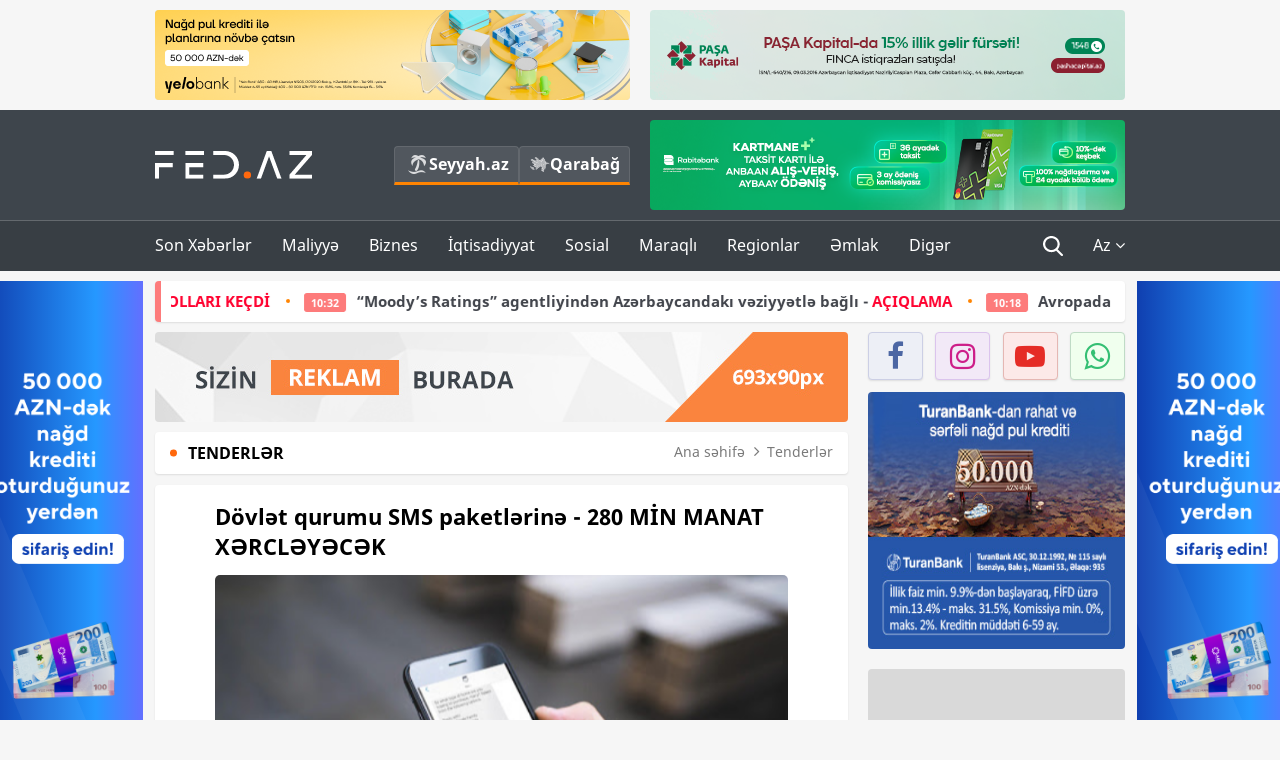

--- FILE ---
content_type: text/html; charset=UTF-8
request_url: https://fed.az/az/tenderler/dovlet-qurumu-sms-paketlerine-280-min-manat-xercleyecek-88006
body_size: 14832
content:
<!DOCTYPE html>
<html lang="az-AZ">
<head>
    <base href="https://fed.az/"/>
<meta charset="UTF-8">
<meta http-equiv="X-UA-Compatible" content="IE=edge">
<meta name="viewport" content="width=device-width, initial-scale=1">

<title>Dövlət qurumu SMS paketlərinə - 280 MİN MANAT XƏRCLƏYƏCƏK - FED.az</title>
<link rel="shortcut icon" type="image/x-icon" href="https://fed.az/favicon/favicon-16x16.png">
<meta name="yandex-verification" content="c70cde575f689557" />
<meta name="msvalidate.01" content="837341677533DDB1320026F593948501" />
<meta name="author" content="FED.az">
<meta name="description" content="Dövlət qurumu SMS paketlərinə - 280 MİN MANAT XƏRCLƏYƏCƏK"/>
<meta name="abstract" content="Dövlət qurumu SMS paketlərinə - 280 MİN MANAT XƏRCLƏYƏCƏK - FED.az" />
<meta name="content-language" content="az" />
<meta name="content-language" content="az-AZ" />
<meta name="copyright" content="© 2026 FED.az - Bütün hüquqlar qorunur" />
<meta name="distribution" content="local" />
<meta name="robots" content="index, follow" />
<meta name="contact" content="info@fed.az" />
<meta name="keywords" content=""İnnovasiyalar Mərkəzi" MMC, "L-SİM" MMC, SMS, tender"/>
<link rel="canonical" href="https://fed.az/az/tenderler/dovlet-qurumu-sms-paketlerine-280-min-manat-xercleyecek-88006"/>
<meta property="fb:app_id" content="284574709710935" />
<meta property="og:locale" content="az_AZ" />
<meta property="og:type" content="article" />
<meta property="og:title" content="Dövlət qurumu SMS paketlərinə - 280 MİN MANAT XƏRCLƏYƏCƏK - FED.az"/>
<meta property="og:description" content="Dövlət qurumu SMS paketlərinə - 280 MİN MANAT XƏRCLƏYƏCƏK"/>
<meta property="og:url" content="https://fed.az/az/tenderler/dovlet-qurumu-sms-paketlerine-280-min-manat-xercleyecek-88006"/>
<meta property="og:site_name" content="FED.az"/>
<meta property="article:tag" content=""innovasiyalar mərkəzi" mmc" />
<meta property="article:tag" content=" "l-sim" mmc" />
<meta property="article:tag" content=" sms" />
<meta property="article:tag" content=" tender" />
<meta property="article:section" content="Tenderlər" />
<meta property="article:published_time" content="2020-09-11T21:31:22+04:00" />
<meta property="article:modified_time" content="2020-09-11T22:04:24+04:00" />
<meta property="og:image" content="https://fed.az/upload/news/4671223.jpg"/>
<meta property="og:image:secure_url" content="https://fed.az/upload/news/4671223.jpg"/>
<meta property="og:image:alt" content="Dövlət qurumu SMS paketlərinə - 280 MİN MANAT XƏRCLƏYƏCƏK - FED.az" />
<meta property="og:image:width" content="690"/>
<meta property="og:image:height" content="462"/>
<meta name="twitter:title" content="Dövlət qurumu SMS paketlərinə - 280 MİN MANAT XƏRCLƏYƏCƏK - FED.az"/>
<meta name="twitter:description" content="Dövlət qurumu SMS paketlərinə - 280 MİN MANAT XƏRCLƏYƏCƏK"/>
<meta name="twitter:card" content="summary_large_image" />
<meta name="twitter:image" content="https://fed.az/upload/news/4671223.jpg"/>

<link rel="dns-prefetch" href="https://cdnjs.cloudflare.com/"><link rel="dns-prefetch" href="https://ajax.googleapis.com/">
<link rel="apple-touch-icon" sizes="180x180" href="https://fed.az/favicon/apple-touch-icon.png">
<link rel="icon" type="image/png" sizes="32x32" href="https://fed.az/favicon/favicon-32x32.png">
<link rel="icon" type="image/png" sizes="16x16" href="https://fed.az/favicon/favicon-16x16.png">
<link rel="manifest" href="https://fed.az/favicon/site.webmanifest">
<link rel="mask-icon" href="https://fed.az/favicon/safari-pinned-tab.svg" color="#5bbad5">

<meta name="apple-mobile-web-app-title" content="FED.az">
<meta name="application-name" content="Fed.az - iqtisadi, biznes və maliyyə xəbərləri - FED.az">
<meta name="msapplication-TileColor" content="#d50000">
<meta name="theme-color" content="#ffffff">

<meta name="csrf-param" content="_csrf-fedaz">
<meta name="csrf-token" content="ow6vRvRDg7YU3srmtq_3YXaopQRFFS4iL8ijjvZyltfFY_A_pTvW2lmx-47i1sYENNnzSiZxWRBnsc_GrxfHng==">

<link href="/css/bootstrap.min.css" rel="stylesheet">
<link href="https://cdnjs.cloudflare.com/ajax/libs/font-awesome/4.7.0/css/font-awesome.min.css" rel="stylesheet">
<link href="/css/fonts.css" rel="stylesheet">
<link href="/css/style.css?v=345345" rel="stylesheet">
<link href="/css/add.css?v=55445943" rel="stylesheet">
<link href="/custom/css/add-custom.css?v=67864784" rel="stylesheet">
<link href="/css/main.css?v=90" rel="stylesheet"></head>
<body>
<div class="top-block container">
    <div class="row">
        <div class="col-sm-6 web">
            <div class="hire-block h90"><a href="https://bit.ly/2V7zxGY" target="_blank" rel="nofollow"><img src="upload/banners/2526974.png" alt="Banner" /></a></div>        </div>
        <div class="col-sm-6 web">
            <div class="hire-block h90"><a href="https://onboarding.pashacapital.az/?utm_source=xeber-saytlari-banner&utm_medium=finca&utm_campaign=istiqraz" target="_blank" rel="nofollow"><img src="upload/banners/3656546.png" alt="Banner" /></a></div>        </div>
    </div>
</div>
<!--
<div class="top-block mobile">
    <div class="hire-block top-hire">
        <a href="#">
            REKLAM
        </a>
    </div>
</div>
--><header>
    <nav class="navbar nav-top navbar-default">
        <div class="container">
            <div class="row d-flex">
                <div class="col-sm-6">
                    <a href="/az" class="navbar-brand">
                        <img src="img/logo.svg" class="img-responsive loqo-veb-version" alt="Fed.az">
                    </a>
                    <div class="add_Block">
                        <a href="http://seyyah.az" target="_blank" class="web">
                            <button type="button" class="btn btn-external">
                                <i class="btn-palm"></i> Seyyah.az
                            </button>
                        </a>
                        <a href="https://fed.az/az/qarabag" target="_blank" class="web">
                            <button type="button" class="btn btn-external">
                                <i class="map"></i> Qarabağ                            </button>
                        </a>
                    </div>
                    <div class="mobile right-menu">
                        <a href="/az" class="navbar-brand logo__mobile">
                            <img src="img/logo.svg" class="img-responsive" alt="Fed.az" />
                        </a>
                        <button type="button" class="search transparent" data-toggle="modal"
                                data-target=".search-modal"></button>
                        <button type="button" class="toggled transparent"></button>
                    </div>
                </div>
                <div class="col-sm-6 web">
    <div class="hire-block h90"><a href="https://www.rabitabank.com/ferdi/kart-sifarisi-kartlar" target="_blank" rel="nofollow"><img src="upload/banners/1857654.png" alt="Banner" /></a></div></div>            </div>
        </div>
    </nav>
    <nav class="navbar nav-bottom navbar-default">
        <div class="container">
            <div class="mobile-menu">
                <ul class="nav navbar-nav"><li class="mobile menu-top">
                            <button type="button" class="transparent close-menu"></button>
                        </li><li class=" "><a href="/az/son-xeberler"  >Son Xəbərlər</a></li><li class="dropdown "><a href="/az/maliyye"  >Maliyyə</a><a href="/az/maliyye" class="dropdown-toggle web" data-toggle="dropdown" role="button" aria-haspopup="true" aria-expanded="false"></a><a class="dropdown-toggle mobile-rek" data-toggle="dropdown"><span class="fa fa-caret-right"></span></a><ul class="dropdown-menu"><li class=" "><a href="/az/fintex"  >FinTex</a></li><li class=" "><a href="/az/bank"  >Bank</a></li><li class=" "><a href="/az/qeyri-bank"  >Qeyri-Bank</a></li><li class=" "><a href="/az/sigorta"  >Sığorta</a></li><li class=" "><a href="/az/birja"  >Birja</a></li><li class=" "><a href="/az/renkinqler"  >Renkinqlər</a></li><li class=" "><a href="/az/telimler"  >Təlimlər</a></li></ul></li><li class="dropdown "><a href="/az/biznes"  >Biznes</a><a href="/az/biznes" class="dropdown-toggle web" data-toggle="dropdown" role="button" aria-haspopup="true" aria-expanded="false"></a><a class="dropdown-toggle mobile-rek" data-toggle="dropdown"><span class="fa fa-caret-right"></span></a><ul class="dropdown-menu"><li class=" "><a href="/az/investisiya"  >İnvestisiya</a></li><li class=" "><a href="/az/insaat-ve-emlak"  >İnşaat və əmlak</a></li><li class=" "><a href="/az/turizm"  >Turizm</a></li><li class=" "><a href="/az/avto"  >Avto</a></li><li class=" active"><a href="/az/tenderler"  >Tenderlər</a></li><li class=" "><a href="/az/biznes-teklifler"  >Biznes təkliflər</a></li><li class=" "><a href="/az/vergiler"  >Vergilər</a></li><li class=" "><a href="/az/gomruk"  >Gömrük</a></li></ul></li><li class="dropdown "><a href="/az/iqtisadiyyat"  >İqtisadiyyat</a><a href="/az/iqtisadiyyat" class="dropdown-toggle web" data-toggle="dropdown" role="button" aria-haspopup="true" aria-expanded="false"></a><a class="dropdown-toggle mobile-rek" data-toggle="dropdown"><span class="fa fa-caret-right"></span></a><ul class="dropdown-menu"><li class=" "><a href="/az/senaye"  >Sənaye</a></li><li class=" "><a href="/az/energetika"  >Energetika</a></li><li class=" "><a href="/az/aqrar"  >Aqrar</a></li><li class=" "><a href="/az/neqliyyat"  >Nəqliyyat</a></li><li class=" "><a href="/az/makro"  >Makro</a></li><li class=" "><a href="/az/dovlet"  >Dövlət</a></li><li class=" "><a href="/az/ikt"  >İKT</a></li></ul></li><li class="dropdown "><a href="/az/sosial"  >Sosial</a><a href="/az/sosial" class="dropdown-toggle web" data-toggle="dropdown" role="button" aria-haspopup="true" aria-expanded="false"></a><a class="dropdown-toggle mobile-rek" data-toggle="dropdown"><span class="fa fa-caret-right"></span></a><ul class="dropdown-menu"><li class=" "><a href="/az/hadise"  >Hadisə</a></li><li class=" "><a href="/az/tehsil-ve-elm"  >Təhsil və elm</a></li><li class=" "><a href="/az/saglamliq"  >Sağlamlıq</a></li><li class=" "><a href="/az/idman"  >İdman</a></li><li class=" "><a href="/az/ekologiya"  >Ekologiya</a></li></ul></li><li class="dropdown "><a href="/az/maraqli"  >Maraqlı</a><a href="/az/maraqli" class="dropdown-toggle web" data-toggle="dropdown" role="button" aria-haspopup="true" aria-expanded="false"></a><a class="dropdown-toggle mobile-rek" data-toggle="dropdown"><span class="fa fa-caret-right"></span></a><ul class="dropdown-menu"><li class=" "><a href="/az/lezzetli-yol-xeritesi"  >Ləzzətli yol xəritəsi</a></li><li class=" "><a href="/az/style"  >Style</a></li><li class=" "><a href="/az/status"  >Status</a></li><li class=" "><a href="/az/startaplar"  >Startaplar</a></li><li class=" "><a href="/az/vakansiyalar"  >Vakansiyalar</a></li><li class=" "><a href="/az/mehkemeler"  >Məhkəmələr</a></li><li class=" "><a href="/az/supermarket"  >Supermarket</a></li></ul></li><li class="dropdown "><a href="/az/regionlar"  >Regionlar</a><a href="/az/regionlar" class="dropdown-toggle web" data-toggle="dropdown" role="button" aria-haspopup="true" aria-expanded="false"></a><a class="dropdown-toggle mobile-rek" data-toggle="dropdown"><span class="fa fa-caret-right"></span></a><ul class="dropdown-menu"><li class=" "><a href="/az/abseron-iqtisadi-rayonu"  >Abşeron iqtisadi rayonu</a></li><li class=" "><a href="/az/aran-iqtisadi-rayonu"  >Aran iqtisadi rayonu</a></li><li class=" "><a href="/az/dagliq-sirvan-iqtisadi-rayonu"  >Dağlıq Şirvan iqtisadi rayonu</a></li><li class=" "><a href="/az/gence-qazax-iqtisadi-rayonu"  >Gəncə-Qazax iqtisadi rayonu</a></li><li class=" "><a href="/az/quba-xacmaz-iqtisadi-rayonu"  >Quba-Xaçmaz iqtisadi rayonu</a></li><li class=" "><a href="/az/lenkeran-iqtisadi-rayonu"  >Lənkəran iqtisadi rayonu</a></li><li class=" "><a href="/az/seki-zaqatala-iqtisadi-rayonu"  >Şəki-Zaqatala iqtisadi rayonu</a></li><li class=" "><a href="/az/yuxari-qarabag-iqtisadi-rayonu"  >Yuxarı Qarabağ iqtisadi rayonu</a></li><li class=" "><a href="/az/kelbecer-lacin-iqtisadi-rayonu"  >Kəlbəcər-Laçın iqtisadi rayonu</a></li><li class=" "><a href="/az/naxcivan-iqtisadi-rayonu"  >Naxçıvan iqtisadi rayonu</a></li></ul></li><li class="dropdown "><a href="/az/xaricde-emlak"  >Əmlak</a><a href="/az/xaricde-emlak" class="dropdown-toggle web" data-toggle="dropdown" role="button" aria-haspopup="true" aria-expanded="false"></a><a class="dropdown-toggle mobile-rek" data-toggle="dropdown"><span class="fa fa-caret-right"></span></a><ul class="dropdown-menu"><li class=" "><a href="/az/menzil-ve-villalar"  >Mənzil və villalar</a></li><li class=" "><a href="/az/kommersiya-obyektleri"  >Kommersiya obyektləri</a></li><li class=" "><a href="/az/torpaq-saheleri"  >Torpaq sahələri</a></li><li class=" "><a href="/az/turizm-obyektleri"  >Turizm obyektləri</a></li></ul></li><li class="dropdown "><a href="/az/diger"  >Digər</a><a href="/az/diger" class="dropdown-toggle web" data-toggle="dropdown" role="button" aria-haspopup="true" aria-expanded="false"></a><a class="dropdown-toggle mobile-rek" data-toggle="dropdown"><span class="fa fa-caret-right"></span></a><ul class="dropdown-menu"><li class=" "><a href="/az/statistika"  >Statistika</a></li><li class=" "><a href="/az/hesabatlar"  >Hesabatlar</a></li><li class=" "><a href="/az/huquq"  >Hüquq</a></li><li class=" "><a href="/az/biznes-tarixi"  >Biznes tarixi</a></li><li class=" "><a href="/az/kitabxana"  >Kitabxana</a></li><li class=" "><a href="/az/agili-sermaye"  >Ağılı sərmayə</a></li><li class=" "><a href="/az/qarabag"  >Qarabağ</a></li><li class=" "><a href="/az/boya-istehsalcilari"  >Boya istehsalçıları</a></li><li class=" "><a href="/az/mebel-istehsalcilari"  >Mebel istehsalçıları</a></li></ul></li></ul>            </div>
            <ul class="nav navbar-nav navbar-right">
                <ul class="social-icons mobile-rek social-icon__left">
                    <!-- <li>
                        <a href="az/arxiv">
                            <button type="button" class="btn btn-external newsArchive">
                                Xəbər arxivi <i class="fa fa-newspaper-o" aria-hidden="true"></i>
                            </button>
                        </a>
                        <a href="http://seyyah.az/" target="_blank">
                            <button type="button" class="btn btn-external newsArchive">
                                Seyyah.az <i class="btn-palm"></i>
                            </button>
                        </a>
                        <a href="https://fed.az/az/qarabag" target="_blank">
                            <button type="button" class="btn btn-external">
                                Qarabağ <i class="map"></i>
                            </button>
                        </a>
                    </li> -->
                    <li>
                        <a href="https://www.facebook.com/share/1FL4MfxJr6/" target="_blank" rel="nofollow" class="social-icon__block fb">
                            <i class="fa fa-facebook"></i>
                        </a> 
                    </li>
                    <li>
                        <a href="https://www.instagram.com/fed.az/" target="_blank" rel="nofollow" class="social-icon__block ig">
                            <i class="fa fa-instagram"></i>
                        </a> 
                    </li>
                    <li>
                        <a href="https://www.youtube.com/@fedazbusiness-financeporta5552" target="_blank" rel="nofollow" class="social-icon__block yt">
                            <i class="fa fa-youtube"></i>
                        </a> 
                    </li>
                    <li>
                        <a href="https://wa.me/+994702410010" target="_blank" rel="nofollow" class="social-icon__block wp">
                            <i class="fa fa-whatsapp"></i>
                        </a> 
                    </li>
                </ul>
                <li class="web">
                    <button type="button" class="search transparent" data-toggle="modal" data-target=".search-modal"></button>
                </li>
                <li class="dropdown lang">
                    <a href="javascript:void(0)" class="dropdown-toggle" data-toggle="dropdown" role="button" aria-haspopup="true" aria-expanded="true">Az <i class="fa fa-angle-down"></i></a>
                    <ul class="dropdown-menu">
                        <li><a href="javascript:void(0)" class="multilanguage-set " hreflang="az" data-language="1">Az</a></li><li><a href="javascript:void(0)" class="multilanguage-set " hreflang="ru" data-language="2">Ru</a></li>                    </ul>
                </li>
            </ul>
        </div>
    </nav>
</header>
<section class="content category">
    <div class="container banner_rel">

        <div class="row hidden__web">
    <div class="col-md-12 col-sm-12">
        <div class="marquee-news-wrap news-sticky-box">
            <div class="marquee-news">
                <a href="az/energetika/azerbaycan-neftinin-qiymeti-yeni̇den-70-dollari-kecdi̇-249731"><span class="marquee-news_time">10:42</span>Azərbaycan neftinin qiyməti - <span class="style-red">YENİDƏN 70 DOLLARI KEÇDİ</span> </a><a href="az/maliyye/moodys-ratings-agentliyinden-azerbaycandaki-veziyyetle-bagli-aciqlama-249730"><span class="marquee-news_time">10:32</span>“Moody’s Ratings” agentliyindən Azərbaycandakı vəziyyətlə bağlı - <span class="style-red">AÇIQLAMA</span> </a><a href="az/energetika/avropada-qaz-keskin-bahalasib-son-yarim-ilde-en-yuksek-qiymet-249729"><span class="marquee-news_time">10:18</span>Avropada qaz kəskin bahalaşıb - Son yarım ildə ən yüksək qiymət </a><a href="az/ikt/bakcell-ve-gencler-fondu-i̇nnovasiya-ve-suni-i̇ntellekt-uzre-teqaud-proqramini-elan-edi̇r-249717"><span class="marquee-news_time">20:04</span><span class="style-red">Bakcell </span> və Gənclər Fondu “İnnovasiya və Süni İntellekt” üzrə təqaüd proqramını - <span class="style-red">ELAN EDİR</span> </a><a href="az/maliyye/emanetlerin-sigortalanmasi-fondu-2024-cu-ili-menfeetle-tamamlayib-hesabat-249713"><span class="marquee-news_time">18:17</span>Əmanətlərin Sığortalanması Fondu 2024-cü ili - <span class="style-red">MƏNFƏƏTLƏ TAMAMLAYIB – HESABAT </span> </a><a href="az/bank/quotbank-avrasiyaquotnin-biznes-ve-ipoteka-kredit-protfeli-ki̇ci̇li̇b-249692"><span class="marquee-news_time">17:38</span>"Bank Avrasiya" bu göstəricilər üzrə gerilədi - <span class="style-red">PORTFEL KİÇİLDİ</span>  </a><a href="az/bank/accessbank-aviabilet-alisi-uzre-tenderin-muddetinin-uzadildigini-elan-edi̇r-249698"><span class="marquee-news_time">16:49</span>AccessBank Aviabilet alışı üzrə tenderin müddətinin uzadıldığını - <span class="style-red">ELAN EDİR</span> </a><a href="az/bank/abb-tam-visa-kartini-teqdi̇m-etdi̇-249693"><span class="marquee-news_time">15:38</span>ABB Tam Visa kartını - <span class="style-red">TƏQDİM ETDİ</span> </a><a href="az/bank/yeni-strategiya-netice-verdi-afb-bank-2025-ci-ilde-433-boyudu-249683"><span class="marquee-news_time">13:03</span>Yeni strategiya nəticə verdi: <span class="style-red">AFB Bank 2025-ci ildə 43,3% böyüdü!</span> </a><a href="az/bank/yapi-kredi-bank-azerbaycan-qsc-2025-ci-ilin-dorduncu-rubunu-10-milyon-manat-menfeetle-basa-vurdu-249679"><span class="marquee-news_time">12:25</span>“Yapı Kredi Bank Azərbaycan” QSC 2025-ci ilin dördüncü rübünü 10 milyon manat mənfəətlə - <span class="style-red">BAŞA VURDU</span> </a>            </div>
        </div>				
    </div>
</div>

        <div class="row hidden__mobile">
    <div class="col-md-12 col-sm-12">
        <div class="marquee-news-wrap ">
            <div class="marquee-news">
                <a href="az/energetika/azerbaycan-neftinin-qiymeti-yeni̇den-70-dollari-kecdi̇-249731"><span class="marquee-news_time">10:42</span>Azərbaycan neftinin qiyməti - <span class="style-red">YENİDƏN 70 DOLLARI KEÇDİ</span> </a><a href="az/maliyye/moodys-ratings-agentliyinden-azerbaycandaki-veziyyetle-bagli-aciqlama-249730"><span class="marquee-news_time">10:32</span>“Moody’s Ratings” agentliyindən Azərbaycandakı vəziyyətlə bağlı - <span class="style-red">AÇIQLAMA</span> </a><a href="az/energetika/avropada-qaz-keskin-bahalasib-son-yarim-ilde-en-yuksek-qiymet-249729"><span class="marquee-news_time">10:18</span>Avropada qaz kəskin bahalaşıb - Son yarım ildə ən yüksək qiymət </a><a href="az/ikt/bakcell-ve-gencler-fondu-i̇nnovasiya-ve-suni-i̇ntellekt-uzre-teqaud-proqramini-elan-edi̇r-249717"><span class="marquee-news_time">20:04</span><span class="style-red">Bakcell </span> və Gənclər Fondu “İnnovasiya və Süni İntellekt” üzrə təqaüd proqramını - <span class="style-red">ELAN EDİR</span> </a><a href="az/maliyye/emanetlerin-sigortalanmasi-fondu-2024-cu-ili-menfeetle-tamamlayib-hesabat-249713"><span class="marquee-news_time">18:17</span>Əmanətlərin Sığortalanması Fondu 2024-cü ili - <span class="style-red">MƏNFƏƏTLƏ TAMAMLAYIB – HESABAT </span> </a><a href="az/bank/quotbank-avrasiyaquotnin-biznes-ve-ipoteka-kredit-protfeli-ki̇ci̇li̇b-249692"><span class="marquee-news_time">17:38</span>"Bank Avrasiya" bu göstəricilər üzrə gerilədi - <span class="style-red">PORTFEL KİÇİLDİ</span>  </a><a href="az/bank/accessbank-aviabilet-alisi-uzre-tenderin-muddetinin-uzadildigini-elan-edi̇r-249698"><span class="marquee-news_time">16:49</span>AccessBank Aviabilet alışı üzrə tenderin müddətinin uzadıldığını - <span class="style-red">ELAN EDİR</span> </a><a href="az/bank/abb-tam-visa-kartini-teqdi̇m-etdi̇-249693"><span class="marquee-news_time">15:38</span>ABB Tam Visa kartını - <span class="style-red">TƏQDİM ETDİ</span> </a><a href="az/bank/yeni-strategiya-netice-verdi-afb-bank-2025-ci-ilde-433-boyudu-249683"><span class="marquee-news_time">13:03</span>Yeni strategiya nəticə verdi: <span class="style-red">AFB Bank 2025-ci ildə 43,3% böyüdü!</span> </a><a href="az/bank/yapi-kredi-bank-azerbaycan-qsc-2025-ci-ilin-dorduncu-rubunu-10-milyon-manat-menfeetle-basa-vurdu-249679"><span class="marquee-news_time">12:25</span>“Yapı Kredi Bank Azərbaycan” QSC 2025-ci ilin dördüncü rübünü 10 milyon manat mənfəətlə - <span class="style-red">BAŞA VURDU</span> </a>            </div>
        </div>				
    </div>
</div>

        <style>
    .advaid-cls {min-width: 160px; max-height: 600px; };
</style>
<div>
    <div class="aside_banner_left">
        <div class="b-l"><iframe src="https://fed.az/banners/abb/2/160x600/index.html" scrolling="no" width="100%" height="600" loading="lazy"></iframe></div>    </div>
    <div class="aside_banner_right">
        <div class="b-r"><iframe src="https://fed.az/banners/abb/2/160x600/index.html" scrolling="no" width="100%" height="600" loading="lazy"></iframe></div>    </div>
</div>
        <div class="row relative">
            <div class="col-sm-9 left-side">
                <div class="hire-block web-rek">
            <a href="https://fed.az/az/elaqe" target="_blank" rel="nofollow">
                <img src="banners/_default/693x90.jpg" alt="Banner" />
            </a>
        </div><div class="mobile-rek"><div class="bg-gray"><div class="hire-block"><a href="https://ziraatbank.az/az/apple-pay-service?utm_source=xebersayti&utm_medium=fed.az&utm_campaign=ApplePay" target="_blank" rel="nofollow"><img src="upload/banners/1973231.jpg" alt="Banner" /></a></div></div></div>                <div class="block head inner-news-breadcrumbs-box">
                    <h4>Tenderlər</h4>
<ol class="breadcrumb web">
    <li><a href="/">Ana səhifə</a></li>
    <li><a href="az/tenderler"><i class="fa fa-angle-right" aria-hidden="true"></i>Tenderlər</a></li></ol>
<ol class="breadcrumb mobile">
    <li class="active"><i class="fa fa-home"></i>Tenderlər</li>
</ol>                </div>
                <div class="block all-inner">
                                        <article class="news-inner" itemscope="" itemtype="https://schema.org/NewsArticle">
                        <meta itemprop="isPartOf" content="news" />
<meta itemprop="articleSection" content="Tenderlər" />
<meta itemprop="dateCreated" content="2020-09-11T21:31:22+04:00" /><meta itemprop="datePublished" content="2020-09-11T21:31:22+04:00" /><meta itemprop="dateModified" content="2020-09-11T22:04:24+04:00" /><meta itemprop="url" content="https://fed.az/az/tenderler/dovlet-qurumu-sms-paketlerine-280-min-manat-xercleyecek-88006" />
<meta itemprop="mainEntityOfPage" content="https://fed.az/az/tenderler/dovlet-qurumu-sms-paketlerine-280-min-manat-xercleyecek-88006" />
<meta itemprop="author" content="FED.az" />
<meta itemprop="headline" content="Dövlət qurumu SMS paketlərinə - 280 MİN MANAT XƏRCLƏYƏCƏK" />
<meta itemprop="description" content="Dövlət qurumu SMS paketlərinə - 280 MİN MANAT XƏRCLƏYƏCƏK" /><meta itemprop="keywords" content=""İnnovasiyalar Mərkəzi" MMC, "L-SİM" MMC, SMS, tender" />
<meta itemprop="image" content="https://fed.az/upload/news/4671223.jpg" />
<meta itemprop="thumbnailUrl" content="https://fed.az/upload/news/small/4671223.jpg" />
<meta itemprop="alternativeHeadline" content="Dövlət qurumu SMS paketlərinə - 280 MİN MANAT XƏRCLƏYƏCƏK" /><div class="add_data" itemscope itemprop="publisher" itemtype="https://schema.org/Organization">
    <div itemprop="logo" itemscope itemtype="https://schema.org/ImageObject">
        <meta itemprop="url" content="https://fed.az/img/fed.az.png">
        <meta itemprop="name" content="FED.az">
    </div>
    <meta itemprop="name" content="FED.az">
</div>
                        <h3 class="news-head">Dövlət qurumu SMS paketlərinə - 280 MİN MANAT XƏRCLƏYƏCƏK</h3>
                        <div class="news-image block-news in_news_block">
                            <img src="upload/news/4671223.jpg" class="img-responsive" alt="Dövlət qurumu SMS paketlərinə - 280 MİN MANAT XƏRCLƏYƏCƏK | FED.az">
                            <!--
                            <div class="overlay">
                            </div>
                            -->
                            <!--
                            <div class="news-detail">
                                <span class="time"><i class="fa fa-clock-o"></i>21:27</span>
                                <span class="time date"><i class="fa fa-calendar"></i>11 Sen 2020</span>
                            </div>
                            -->
                        </div>
                        <div class="news-detail">
                            <span class="time"><i class="fa fa-clock-o"></i>21:27</span>
                            <span class="time date"><i class="fa fa-calendar"></i>11 Sen 2020</span>
                        </div>
                        <div class="news-text" itemprop="articleBody"><p style="text-indent:0cm; text-indent:0cm"><span style="font-family:Arial,Helvetica,sans-serif"><span style="text-indent:18px">&quot;İnnovasiyalar Mərkəzi&quot; MMC tenderinin qalibini a&ccedil;ıqlayıb.</span></span></p>

<p style="text-indent:0cm; text-indent:0cm"><span style="text-indent:18px"><strong><a href="https://fed.az/az/tenderler/dovlet-gomruk-komitesinin-yeni-binasinin-bonovreisleri-bu-sirkete-verildi-87969"><span style="font-family:Arial,Helvetica,sans-serif">Eləcə də bax:&nbsp;</span>D&ouml;vlət G&ouml;mr&uuml;k Komitəsinin yeni binasının - TİKİNTİSİNƏ BAŞLAYIR</a></strong></span></p>

<p style="text-indent:0cm; text-indent:0cm"><span style="font-family:Arial,Helvetica,sans-serif"><span style="text-indent:18px"><a href="https://fed.az/az">FED.az</a> xəbər verir ki, tenderi &quot;L-SİM&quot; MMC qazanıb.</span></span></p>

<p style="text-indent:0cm; text-indent:0cm"><span style="font-family:Arial,Helvetica,sans-serif"><span style="text-indent:18px">&quot;İnnovasiyalar Mərkəzi&quot; MMC SMS paketinin satın alınması &uuml;&ccedil;&uuml;n &quot;L-SİM&quot; MMC ilə 280 min 250 manatlıq m&uuml;qavilə bağlayıb.</span></span></p>

<p style="text-indent:0cm; text-indent:0cm"><span style="font-family:Arial,Helvetica,sans-serif"><span style="text-indent:18px">&quot;İnnovasiyalar Mərkəzi&quot; MMC m&uuml;qavilə əsasında 12,5 milyon ədəd SMS alacaq. </span></span></p>

<p style="text-indent:0cm; text-indent:0cm"><span style="font-family:Arial,Helvetica,sans-serif"><span style="text-indent:18px">Qeyd edək ki, qurum 1 SMS &uuml;&ccedil;&uuml;n şirkətə 2,24 qəpik &ouml;dəyib.</span></span></p>
</div>
                                                    
                                                    
                    </article>
                    <div class="hire-block web-rek"><a href="https://www.investaz.az/lp/kriptovalyutalara-yatirim?advp=1038" target="_blank" rel="nofollow"><img src="upload/banners/3525276.gif" alt="Banner" /></a></div><div class="mobile-rek"><div class="bg-gray"><div class="hire-block">            <!-- fed.az_300x250/300x250 -->
            <script async src="//code.ainsyndication.com/v2/js/slot.js?30082023"></script>
            <ins class="ainsyndication" style="display:block; width: 300px; height: 250px;" data-ad-slot="10898"></ins>
            <!-- fed.az_300x250/300x250 --></div></div></div><div class="mobile-rek"><div class="bg-gray"><div class="hire-block"><a href="https://ziraatbank.az/az/apple-pay-service?utm_source=xebersayti&utm_medium=fed.az&utm_campaign=ApplePay" target="_blank" rel="nofollow"><img src="upload/banners/1584621.jpg" alt="Banner" /></a></div></div></div>                    <div class="text-center"><ul class="hashtag"><li><a href="az/axtar?key="innovasiyalar mərkəzi" mmc">"İnnovasiyalar Mərkəzi" MMC</a></li><li><a href="az/axtar?key= "l-sim" mmc"> "L-SİM" MMC</a></li><li><a href="az/axtar?key= sms"> SMS</a></li><li><a href="az/axtar?key= tender"> tender</a></li></ul></div>                    <div class="share">
                        <span class="share-but"><i class="fa fa-share-alt"></i>Paylaş</span>
                        <div class="social">
                            <ul>
                                <li><a href="https://www.facebook.com/share.php?u=https://fed.az/az/tenderler/dovlet-qurumu-sms-paketlerine-280-min-manat-xercleyecek-88006" onclick="javascript:window.open(this.href,'', 'menubar=no,toolbar=no,resizable=yes,scrollbars=yes,height=600,width=600');return false;"><i class="fa fa-facebook"></i></a></li>
                                <li><a href="whatsapp://send?text=https://fed.az/az/tenderler/dovlet-qurumu-sms-paketlerine-280-min-manat-xercleyecek-88006" data-action="share/whatsapp/share" class="whatsapp whatsapp_button_color"><i class="fa fa-whatsapp"></i></a></li>
                                <li><a href="/cdn-cgi/l/email-protection#[base64]" class="gmail"><i class="fa fa-envelope-o"></i></a></li>
                            </ul>
                        </div>
                    </div>
                </div>
                <div class="block head">
                    <h4>Digər xəbərlər</h4>
                </div>
                <div class="row">
                    <div class="col-xs-12">
                        <div class="row news-list">
                            <div class="col-md-4 col-sm-4 col-xs-12">
    <div class="news">
        <a href="az/tenderler/emlak-meseleleri-dovlet-xidmetinin-muhafizesini-7-milyon-manata-teski̇l-edecek-si̇rket-melum-oldu-249738" target="_blank">
            <div class="block-news">
                <div class="overlay">
                    <img src="upload/news/small/183618.jpg" alt="Əmlak Məsələləri Dövlət Xidmətinin mühafizəsini 7 milyon manata - TƏŞKİL EDƏCƏK ŞİRKƏT - MƏLUM OLDU" class="img-responsive">
                </div>
                <div class="news-detail">
                    <span class="category-name"><i class="fa fa-th-large"></i>Tenderlər</span>
                    <span class="time date"><i class="fa fa-calendar"></i>17 Yan 2026</span>
                </div>
            </div>
            <div class="heading">
                <h5>Əmlak Məsələləri Dövlət Xidmətinin mühafizəsini 7 milyon manata - TƏŞKİL EDƏCƏK ŞİRKƏT - MƏLUM OLDU</h5>
            </div>
        </a>
    </div>
</div>
<div class="col-md-4 col-sm-4 col-xs-12">
    <div class="news">
        <a href="az/tenderler/i̇span-sirketi-dovlet-qurumuna-kanat-yollari-ucun-1-milyon-manatliq-meslehet-verecek-tender-neti̇cesi̇-249735" target="_blank">
            <div class="block-news">
                <div class="overlay">
                    <img src="upload/news/small/1787747.jpg" alt="İspan şirkəti dövlət qurumuna kanat yolları üçün 1 milyon manatlıq məsləhət verəcək - TENDER NƏTİCƏSİ" class="img-responsive">
                </div>
                <div class="news-detail">
                    <span class="category-name"><i class="fa fa-th-large"></i>Tenderlər</span>
                    <span class="time date"><i class="fa fa-calendar"></i>17 Yan 2026</span>
                </div>
            </div>
            <div class="heading">
                <h5> İspan şirkəti dövlət qurumuna kanat yolları üçün 1 milyon manatlıq məsləhət verəcək - TENDER NƏTİCƏSİ</h5>
            </div>
        </a>
    </div>
</div>
<div class="col-md-4 col-sm-4 col-xs-12">
    <div class="news">
        <a href="az/tenderler/dovlet-sosial-mudafie-fondu-auditor-secir-249734" target="_blank">
            <div class="block-news">
                <div class="overlay">
                    <img src="upload/news/small/485178.jpeg" alt="Dövlət Sosial Müdafiə Fondu auditor seçir" class="img-responsive">
                </div>
                <div class="news-detail">
                    <span class="category-name"><i class="fa fa-th-large"></i>Tenderlər</span>
                    <span class="time date"><i class="fa fa-calendar"></i>17 Yan 2026</span>
                </div>
            </div>
            <div class="heading">
                <h5>Dövlət Sosial Müdafiə Fondu auditor seçir</h5>
            </div>
        </a>
    </div>
</div>
<div style="clear:both"></div><div class="col-md-4 col-sm-4 col-xs-12">
    <div class="news">
        <a href="az/tenderler/4-ayda-19-tenderde-qalib-gelen-sahibkar-eti̇barsiz-techi̇zatci-oldu-249671" target="_blank">
            <div class="block-news">
                <div class="overlay">
                    <img src="upload/news/small/2558307.jpg" alt="4 ayda 19 tenderdə qalib gələn sahibkar  – ETİBARSIZ TƏCHİZATÇI OLDU" class="img-responsive">
                </div>
                <div class="news-detail">
                    <span class="category-name"><i class="fa fa-th-large"></i>Tenderlər</span>
                    <span class="time date"><i class="fa fa-calendar"></i>16 Yan 2026</span>
                </div>
            </div>
            <div class="heading">
                <h5>4 ayda 19 tenderdə qalib gələn sahibkar  – <span class="style-red">ETİBARSIZ TƏCHİZATÇI OLDU</span> </h5>
            </div>
        </a>
    </div>
</div>
<div class="col-md-4 col-sm-4 col-xs-12">
    <div class="news">
        <a href="az/tenderler/quotazertibbtechizatquot-mmc-auditor-secir-249660" target="_blank">
            <div class="block-news">
                <div class="overlay">
                    <img src="upload/news/small/1489367.jpg" alt="&quot;Azərtibbtəchizat&quot; MMC auditor seçir" class="img-responsive">
                </div>
                <div class="news-detail">
                    <span class="category-name"><i class="fa fa-th-large"></i>Tenderlər</span>
                    <span class="time date"><i class="fa fa-calendar"></i>16 Yan 2026</span>
                </div>
            </div>
            <div class="heading">
                <h5>"Azərtibbtəchizat" MMC auditor seçir</h5>
            </div>
        </a>
    </div>
</div>
<div class="col-md-4 col-sm-4 col-xs-12">
    <div class="news">
        <a href="az/tenderler/dovlet-qurumunun-audit-tenderi-artiq-qiymet-teklifinin-verilmesi-kimi-qiymetlendirildi-legv-olundu-249550" target="_blank">
            <div class="block-news">
                <div class="overlay">
                    <img src="upload/news/small/424168.jpg" alt="Dövlət qurumunun audit tenderi artıq qiymət təklifinin verilməsi kimi qiymətləndirildi - LƏĞV OLUNDU" class="img-responsive">
                </div>
                <div class="news-detail">
                    <span class="category-name"><i class="fa fa-th-large"></i>Tenderlər</span>
                    <span class="time date"><i class="fa fa-calendar"></i>14 Yan 2026</span>
                </div>
            </div>
            <div class="heading">
                <h5>Dövlət qurumunun audit tenderi artıq qiymət təklifinin verilməsi kimi qiymətləndirildi - LƏĞV OLUNDU</h5>
            </div>
        </a>
    </div>
</div>
<div style="clear:both"></div><div class="col-md-4 col-sm-4 col-xs-12">
    <div class="news">
        <a href="az/tenderler/dost-agentliyi-auditor-secib-qali̇b-mebleg-249549" target="_blank">
            <div class="block-news">
                <div class="overlay">
                    <img src="upload/news/small/482538.jpg" alt="DOST Agentliyi auditor seçib - QALİB, MƏBLƏĞ" class="img-responsive">
                </div>
                <div class="news-detail">
                    <span class="category-name"><i class="fa fa-th-large"></i>Tenderlər</span>
                    <span class="time date"><i class="fa fa-calendar"></i>14 Yan 2026</span>
                </div>
            </div>
            <div class="heading">
                <h5>DOST Agentliyi auditor seçib - QALİB, MƏBLƏĞ</h5>
            </div>
        </a>
    </div>
</div>
<div class="col-md-4 col-sm-4 col-xs-12">
    <div class="news">
        <a href="az/tenderler/agentliyin-tabeliyindeki-qurum-fizikisi-sexsden-ofis-icareye-goturdu-mebleg-249541" target="_blank">
            <div class="block-news">
                <div class="overlay">
                    <img src="upload/news/small/242162.jpg" alt="Agentliyin tabeliyindəki qurum fizikişi şəxsdən ofis icarəyə götürdü - MƏBLƏĞ" class="img-responsive">
                </div>
                <div class="news-detail">
                    <span class="category-name"><i class="fa fa-th-large"></i>Tenderlər</span>
                    <span class="time date"><i class="fa fa-calendar"></i>14 Yan 2026</span>
                </div>
            </div>
            <div class="heading">
                <h5>Agentliyin tabeliyindəki qurum fizikişi şəxsdən ofis icarəyə götürdü - MƏBLƏĞ</h5>
            </div>
        </a>
    </div>
</div>
<div class="col-md-4 col-sm-4 col-xs-12">
    <div class="news">
        <a href="az/tenderler/agentlik-xanim-sahibkardan-204-min-manata-ofis-icareye-goturdu-249538" target="_blank">
            <div class="block-news">
                <div class="overlay">
                    <img src="upload/news/small/3108203.jpg" alt="Agentlik xanım sahibkardan 204 min manata ofis icarəyə götürdü" class="img-responsive">
                </div>
                <div class="news-detail">
                    <span class="category-name"><i class="fa fa-th-large"></i>Tenderlər</span>
                    <span class="time date"><i class="fa fa-calendar"></i>14 Yan 2026</span>
                </div>
            </div>
            <div class="heading">
                <h5>Agentlik xanım sahibkardan 204 min manata ofis icarəyə götürdü</h5>
            </div>
        </a>
    </div>
</div>
<div style="clear:both"></div><div class="col-md-4 col-sm-4 col-xs-12">
    <div class="news">
        <a href="az/tenderler/dovlet-vergi-xidmetinden-4-sirkete-3-milyon-manatliq-sifaris-249535" target="_blank">
            <div class="block-news">
                <div class="overlay">
                    <img src="upload/news/small/4335922.png" alt="Dövlət Vergi Xidmətindən 4 şirkətə 3 milyon manatlıq sifariş" class="img-responsive">
                </div>
                <div class="news-detail">
                    <span class="category-name"><i class="fa fa-th-large"></i>Tenderlər</span>
                    <span class="time date"><i class="fa fa-calendar"></i>14 Yan 2026</span>
                </div>
            </div>
            <div class="heading">
                <h5>Dövlət Vergi Xidmətindən 4 şirkətə 3 milyon manatlıq sifariş</h5>
            </div>
        </a>
    </div>
</div>
<div class="col-md-4 col-sm-4 col-xs-12">
    <div class="news">
        <a href="az/tenderler/quotboyuk-qayidisquot-portali-proqram-teminatinin-alinmasina-25-milyon-manat-xerclenecek-249505" target="_blank">
            <div class="block-news">
                <div class="overlay">
                    <img src="upload/news/small/3128009.png" alt="&quot;Böyük qayıdış&quot; portalı proqram təminatının alınmasına 2,5 milyon manat xərclənəcək" class="img-responsive">
                </div>
                <div class="news-detail">
                    <span class="category-name"><i class="fa fa-th-large"></i>Tenderlər</span>
                    <span class="time date"><i class="fa fa-calendar"></i>14 Yan 2026</span>
                </div>
            </div>
            <div class="heading">
                <h5> "Böyük qayıdış" portalı proqram təminatının alınmasına 2,5 milyon manat xərclənəcək</h5>
            </div>
        </a>
    </div>
</div>
<div class="col-md-4 col-sm-4 col-xs-12">
    <div class="news">
        <a href="az/tenderler/zengilanda-34-milyon-manata-yeni-yasayis-mehellesi-tikilecek-tender-249495" target="_blank">
            <div class="block-news">
                <div class="overlay">
                    <img src="upload/news/small/3139982.jpeg" alt="Zəngilanda 34 milyon manata yeni yaşayış məhəlləsi tikiləcək - TENDER" class="img-responsive">
                </div>
                <div class="news-detail">
                    <span class="category-name"><i class="fa fa-th-large"></i>Tenderlər</span>
                    <span class="time date"><i class="fa fa-calendar"></i>14 Yan 2026</span>
                </div>
            </div>
            <div class="heading">
                <h5>Zəngilanda 34 milyon manata yeni yaşayış məhəlləsi tikiləcək - TENDER</h5>
            </div>
        </a>
    </div>
</div>
<div style="clear:both"></div>                        </div>
                    </div>
                </div>
            </div>
            <div class="col-md-3 col-sm-12 col-xs-12 right-side right-block">
                
<div>
    <ul class="social-links">
        <li><a href="https://www.facebook.com/share/1FL4MfxJr6/" target="_blank" rel="nofollow" class="fb"><i class="fa fa-facebook"></i></a></li>
        <li><a href="https://www.instagram.com/fed.az/" target="_blank" rel="nofollow" class="instagram"><i class="fa fa-instagram"></i></a></li>
        <li><a href="https://www.youtube.com/@fedazbusiness-financeporta5552" target="_blank" rel="nofollow" class="youtube-play"><i class="fa fa-youtube-play"></i></a></li>
        <li><a href="https://wa.me/+994702410010" target="_blank" rel="nofollow" class="whatsapp"><i class="fa fa-whatsapp"></i></a></li>
    </ul>
</div>

<div class="hire-block web mt0"><a href="https://tnb.az/fed-ik" target="_blank" rel="nofollow"><img src="upload/banners/2269020.jpg" alt="Banner" /></a></div><div class="hire-block web mt0"><iframe src="https://fed.az/banners/invest_az/257x257/index.html" scrolling="no" width="100%" height="257" loading="lazy"></iframe></div><div class="hire-block web mt0"><a href="https://ziraatbank.az/az/apple-pay-service?utm_source=xebersayti&utm_medium=fed.az&utm_campaign=ApplePay" target="_blank" rel="nofollow"><img src="upload/banners/1653599.jpg" alt="Banner" /></a></div><div class="hire-block web mt0"><a href="https://www.xalqbank.az/az/ferdi/kampaniyalar/xalq-bank-emanet-mehsullari-uzre-serfeli-kampaniya-teqdim-edir-az?utm_source=fedd&utm_medium=banner&utm_campaign=depozit11%25" target="_blank" rel="nofollow"><img src="upload/banners/2088514.jpg" alt="Banner" /></a></div><div class="hire-block web mt0"><a href="https://www.bankrespublika.az/pages/qizil-secim-lotereyasi" target="_blank" rel="nofollow"><img src="upload/banners/1385645.jpg" alt="Banner" /></a></div><div class="hire-block web mt0"><iframe src="https://fed.az/banners/penguin/257x257/index__.html" scrolling="no" width="100%" height="257" loading="lazy"></iframe></div><div class="hire-block web mt0"><a href="https://finexkredit.az/" target="_blank" rel="nofollow"><img src="upload/banners/1699101.jpg" alt="Banner" /></a></div><div class="hire-block web mt0"><a href="https://a-group.az/az/auto-insurance/?section=personal" target="_blank" rel="nofollow"><img src="upload/banners/2253734.jpg" alt="Banner" /></a></div>
<div class="widget block  web">
	<div class="widget-header">
		<p><a href="az/son-xeberler">XƏBƏR LENTİ</a></p>
	</div>
	<div class="widget-body lent-news">
		<ul>
                                <li>
                        <a href="az/birja/yaponiya-valyutasi-dollar-qarsisinda-en-asagi-hedde-dusub-249751" target="_blank">
                            <h5>Yaponiya valyutası dollar qarşısında - ƏN AŞAĞI HƏDDƏ DÜŞÜB</h5>
                            <div class="news-detail">
                                <span class="time"><i class="fa fa-clock-o"></i>15:48</span>
                                <span class="time date"><i class="fa fa-calendar"></i>18 Yan 2026</span>
                            </div>
                        </a>
                    </li>
                                        <li>
                        <a href="az/aqrar/azerbaycanda-oten-ilin-11-ayinda-209-min-tondan-cox-uzum-yigilib-249750" target="_blank">
                            <h5>Azərbaycanda ötən ilin 11 ayında 209 min tondan çox üzüm yığılıb</h5>
                            <div class="news-detail">
                                <span class="time"><i class="fa fa-clock-o"></i>19:23</span>
                                <span class="time date"><i class="fa fa-calendar"></i>17 Yan 2026</span>
                            </div>
                        </a>
                    </li>
                                        <li>
                        <a href="az/bank/musteriler-quotbank-of-bakuquotya-axin-edir-depozi̇t-portfeli̇-148-mi̇lyon-manat-boyuyub-249749" target="_blank">
                            <h5>Müştərilər "Bank of Baku"ya axın edir - DEPOZİT PORTFELİ 148 MİLYON MANAT BÖYÜYÜB</h5>
                            <div class="news-detail">
                                <span class="time"><i class="fa fa-clock-o"></i>19:16</span>
                                <span class="time date"><i class="fa fa-calendar"></i>17 Yan 2026</span>
                            </div>
                        </a>
                    </li>
                                        <li>
                        <a href="az/biznes/azerbaycanda-sirketin-rehberliyi-yeni̇den-formalasdirilacaq-249748" target="_blank">
                            <h5>Azərbaycanda şirkətin rəhbərliyi  - YENİDƏN FORMALAŞDIRILACAQ</h5>
                            <div class="news-detail">
                                <span class="time"><i class="fa fa-clock-o"></i>19:09</span>
                                <span class="time date"><i class="fa fa-calendar"></i>17 Yan 2026</span>
                            </div>
                        </a>
                    </li>
                                        <li>
                        <a href="az/bank/azerbaycanda-menfeeti-yuksek-olan-10-bank-si̇yahi-249747" target="_blank">
                            <h5>Azərbaycanda mənfəəti yüksək olan - 10 BANK - SİYAHI</h5>
                            <div class="news-detail">
                                <span class="time"><i class="fa fa-clock-o"></i>19:00</span>
                                <span class="time date"><i class="fa fa-calendar"></i>17 Yan 2026</span>
                            </div>
                        </a>
                    </li>
                                        <li>
                        <a href="az/biznes/quotseyyarmextikintinin-sehmdarlari-toplanir-249746" target="_blank">
                            <h5>"Səyyarmextikinti”nin səhmdarları toplanır</h5>
                            <div class="news-detail">
                                <span class="time"><i class="fa fa-clock-o"></i>18:52</span>
                                <span class="time date"><i class="fa fa-calendar"></i>17 Yan 2026</span>
                            </div>
                        </a>
                    </li>
                                        <li>
                        <a href="az/bank/quotbank-vtb-azerbaycanquot-asc-nin-faiz-gelirleri-40-milyon-manati-otub-249745" target="_blank">
                            <h5>"Bank VTB (Azərbaycan)" ASC-nin faiz gəlirləri 40 milyon manatı ötüb</h5>
                            <div class="news-detail">
                                <span class="time"><i class="fa fa-clock-o"></i>18:44</span>
                                <span class="time date"><i class="fa fa-calendar"></i>17 Yan 2026</span>
                            </div>
                        </a>
                    </li>
                                        <li>
                        <a href="az/aqrar/azerbaycanda-seker-cugunudurun-yigimi-xeyli-artib-249744" target="_blank">
                            <h5>Azərbaycanda şəkər çuğundurunun yığımı xeyli artıb</h5>
                            <div class="news-detail">
                                <span class="time"><i class="fa fa-clock-o"></i>18:33</span>
                                <span class="time date"><i class="fa fa-calendar"></i>17 Yan 2026</span>
                            </div>
                        </a>
                    </li>
                                        <li>
                        <a href="az/biznes/qafqazenerqoservis-sirketi-iflas-prosesine-celb-edilib-249743" target="_blank">
                            <h5>“Qafqazenerqoservis” Şirkəti iflas prosesinə cəlb edilib</h5>
                            <div class="news-detail">
                                <span class="time"><i class="fa fa-clock-o"></i>18:21</span>
                                <span class="time date"><i class="fa fa-calendar"></i>17 Yan 2026</span>
                            </div>
                        </a>
                    </li>
                                        <li>
                        <a href="az/bank/bank-respublika-emek-haqqi-xerclerini-18-artirdi-249742" target="_blank">
                            <h5>Bank Respublika əmək haqqı xərclərini - 18% ARTIRDI</h5>
                            <div class="news-detail">
                                <span class="time"><i class="fa fa-clock-o"></i>18:12</span>
                                <span class="time date"><i class="fa fa-calendar"></i>17 Yan 2026</span>
                            </div>
                        </a>
                    </li>
                                        <li>
                        <a href="az/aqrar/azerbaycanda-daha-az-kartof-sahesinden-daha-cox-kartof-toplanib-reqemler-249741" target="_blank">
                            <h5>Azərbaycanda daha az kartof sahəsindən daha çox kartof toplanıb - RƏQƏMLƏR</h5>
                            <div class="news-detail">
                                <span class="time"><i class="fa fa-clock-o"></i>17:59</span>
                                <span class="time date"><i class="fa fa-calendar"></i>17 Yan 2026</span>
                            </div>
                        </a>
                    </li>
                                        <li>
                        <a href="az/bank/quotbank-avrasiyaquotnin-biznes-ve-ipoteka-kredit-protfeli-ki̇ci̇li̇b-249740" target="_blank">
                            <h5>"Bank Avrasiya"nın biznes və ipoteka kredit protfeli - KİÇİLİB</h5>
                            <div class="news-detail">
                                <span class="time"><i class="fa fa-clock-o"></i>17:47</span>
                                <span class="time date"><i class="fa fa-calendar"></i>17 Yan 2026</span>
                            </div>
                        </a>
                    </li>
                                        <li>
                        <a href="az/aqrar/azerbaycanda-pambiq-yigimi-42-den-cox-artib-249739" target="_blank">
                            <h5>Azərbaycanda pambıq yığımı 42%-dən çox artıb</h5>
                            <div class="news-detail">
                                <span class="time"><i class="fa fa-clock-o"></i>17:36</span>
                                <span class="time date"><i class="fa fa-calendar"></i>17 Yan 2026</span>
                            </div>
                        </a>
                    </li>
                                        <li>
                        <a href="az/tenderler/emlak-meseleleri-dovlet-xidmetinin-muhafizesini-7-milyon-manata-teski̇l-edecek-si̇rket-melum-oldu-249738" target="_blank">
                            <h5>Əmlak Məsələləri Dövlət Xidmətinin mühafizəsini 7 milyon manata - TƏŞKİL EDƏCƏK ŞİRKƏT - MƏLUM OLDU</h5>
                            <div class="news-detail">
                                <span class="time"><i class="fa fa-clock-o"></i>17:19</span>
                                <span class="time date"><i class="fa fa-calendar"></i>17 Yan 2026</span>
                            </div>
                        </a>
                    </li>
                                        <li>
                        <a href="az/bank/quotexpressbankquotin-kredit-portfeli-48-milyon-manat-boyuyub-249736" target="_blank">
                            <h5>"Expressbank"ın kredit portfeli 48 milyon manat böyüyüb</h5>
                            <div class="news-detail">
                                <span class="time"><i class="fa fa-clock-o"></i>15:43</span>
                                <span class="time date"><i class="fa fa-calendar"></i>17 Yan 2026</span>
                            </div>
                        </a>
                    </li>
                                        <li>
                        <a href="az/tenderler/i̇span-sirketi-dovlet-qurumuna-kanat-yollari-ucun-1-milyon-manatliq-meslehet-verecek-tender-neti̇cesi̇-249735" target="_blank">
                            <h5> İspan şirkəti dövlət qurumuna kanat yolları üçün 1 milyon manatlıq məsləhət verəcək - TENDER NƏTİCƏSİ</h5>
                            <div class="news-detail">
                                <span class="time"><i class="fa fa-clock-o"></i>15:27</span>
                                <span class="time date"><i class="fa fa-calendar"></i>17 Yan 2026</span>
                            </div>
                        </a>
                    </li>
                                        <li>
                        <a href="az/tenderler/dovlet-sosial-mudafie-fondu-auditor-secir-249734" target="_blank">
                            <h5>Dövlət Sosial Müdafiə Fondu auditor seçir</h5>
                            <div class="news-detail">
                                <span class="time"><i class="fa fa-clock-o"></i>15:18</span>
                                <span class="time date"><i class="fa fa-calendar"></i>17 Yan 2026</span>
                            </div>
                        </a>
                    </li>
                                        <li>
                        <a href="az/biznes/oguz-meisetquot-legv-edilir-yigincaq-249733" target="_blank">
                            <h5>"Oğuz-Məişət" ləğv edilir - YIĞINCAQ</h5>
                            <div class="news-detail">
                                <span class="time"><i class="fa fa-clock-o"></i>15:07</span>
                                <span class="time date"><i class="fa fa-calendar"></i>17 Yan 2026</span>
                            </div>
                        </a>
                    </li>
                                        <li>
                        <a href="az/ekologiya/bakida-sulu-qar-dagliq-ve-dageteyi-rayonlarda-qar-yagacaq-proqnoz-249732" target="_blank">
                            <h5>Bakıda sulu qar, dağlıq və dağətəyi rayonlarda qar yağacaq - PROQNOZ</h5>
                            <div class="news-detail">
                                <span class="time"><i class="fa fa-clock-o"></i>14:27</span>
                                <span class="time date"><i class="fa fa-calendar"></i>17 Yan 2026</span>
                            </div>
                        </a>
                    </li>
                                        <li>
                        <a href="az/energetika/azerbaycan-neftinin-qiymeti-yeni̇den-70-dollari-kecdi̇-249731" target="_blank">
                            <h5>Azərbaycan neftinin qiyməti - <span class="style-red">YENİDƏN 70 DOLLARI KEÇDİ</span> </h5>
                            <div class="news-detail">
                                <span class="time"><i class="fa fa-clock-o"></i>10:42</span>
                                <span class="time date"><i class="fa fa-calendar"></i>17 Yan 2026</span>
                            </div>
                        </a>
                    </li>
                                        <li>
                        <a href="az/maliyye/moodys-ratings-agentliyinden-azerbaycandaki-veziyyetle-bagli-aciqlama-249730" target="_blank">
                            <h5>“Moody’s Ratings” agentliyindən Azərbaycandakı vəziyyətlə bağlı - <span class="style-red">AÇIQLAMA</span> </h5>
                            <div class="news-detail">
                                <span class="time"><i class="fa fa-clock-o"></i>10:32</span>
                                <span class="time date"><i class="fa fa-calendar"></i>17 Yan 2026</span>
                            </div>
                        </a>
                    </li>
                                        <li>
                        <a href="az/energetika/avropada-qaz-keskin-bahalasib-son-yarim-ilde-en-yuksek-qiymet-249729" target="_blank">
                            <h5>Avropada qaz kəskin bahalaşıb - Son yarım ildə ən yüksək qiymət </h5>
                            <div class="news-detail">
                                <span class="time"><i class="fa fa-clock-o"></i>10:18</span>
                                <span class="time date"><i class="fa fa-calendar"></i>17 Yan 2026</span>
                            </div>
                        </a>
                    </li>
                                        <li>
                        <a href="az/vakansiyalar/quotazman-holdingquot-isci-axtarir-maas-1500-manat-vakansi̇ya-249728" target="_blank">
                            <h5>"Azman Holding" işçi axtarır - MAAŞ 1500 MANAT- VAKANSİYA</h5>
                            <div class="news-detail">
                                <span class="time"><i class="fa fa-clock-o"></i>00:55</span>
                                <span class="time date"><i class="fa fa-calendar"></i>17 Yan 2026</span>
                            </div>
                        </a>
                    </li>
                                        <li>
                        <a href="az/vakansiyalar/quotadorequot-isci-axtarir-vakansi̇ya-249727" target="_blank">
                            <h5>"Adore" işçi axtarır - VAKANSİYA</h5>
                            <div class="news-detail">
                                <span class="time"><i class="fa fa-clock-o"></i>00:53</span>
                                <span class="time date"><i class="fa fa-calendar"></i>17 Yan 2026</span>
                            </div>
                        </a>
                    </li>
                                        <li>
                        <a href="az/vakansiyalar/quotcapitalistquot-isci-axtarir-maas-1500-2500-manat-vakansi̇ya-249726" target="_blank">
                            <h5>"Capitalist" işçi axtarır - MAAŞ 1500-2500 MANAT - VAKANSİYA</h5>
                            <div class="news-detail">
                                <span class="time"><i class="fa fa-clock-o"></i>00:52</span>
                                <span class="time date"><i class="fa fa-calendar"></i>17 Yan 2026</span>
                            </div>
                        </a>
                    </li>
                                        <li>
                        <a href="az/vakansiyalar/quotnorm-ojscquot-isciler-axtarir-vakansi̇yalar-249725" target="_blank">
                            <h5>"Norm OJSC" işçilər axtarır - VAKANSİYALAR</h5>
                            <div class="news-detail">
                                <span class="time"><i class="fa fa-clock-o"></i>00:49</span>
                                <span class="time date"><i class="fa fa-calendar"></i>17 Yan 2026</span>
                            </div>
                        </a>
                    </li>
                                        <li>
                        <a href="az/vakansiyalar/quotkensingtonquot-isci-axtarir-maas-2000-manat-vakansi̇ya-249724" target="_blank">
                            <h5>"Kensington" işçi axtarır - MAAŞ 2000 MANAT - VAKANSİYA</h5>
                            <div class="news-detail">
                                <span class="time"><i class="fa fa-clock-o"></i>00:47</span>
                                <span class="time date"><i class="fa fa-calendar"></i>17 Yan 2026</span>
                            </div>
                        </a>
                    </li>
                                        <li>
                        <a href="az/vakansiyalar/xankendide-islemek-ucun-isci-axtarir-maas-1000-manat-vakansi̇ya-249723" target="_blank">
                            <h5>Xankəndidə işləmək üçün işçi axtarır - MAAŞ 1000 MANAT - VAKANSİYA</h5>
                            <div class="news-detail">
                                <span class="time"><i class="fa fa-clock-o"></i>00:36</span>
                                <span class="time date"><i class="fa fa-calendar"></i>17 Yan 2026</span>
                            </div>
                        </a>
                    </li>
                                        <li>
                        <a href="az/vakansiyalar/quotzeta-groupquot-isci-axtarir-maas-1000-manat-vakansi̇ya-249722" target="_blank">
                            <h5>"Zeta Group" işçi axtarır - MAAŞ 1000 MANAT - VAKANSİYA</h5>
                            <div class="news-detail">
                                <span class="time"><i class="fa fa-clock-o"></i>00:33</span>
                                <span class="time date"><i class="fa fa-calendar"></i>17 Yan 2026</span>
                            </div>
                        </a>
                    </li>
                                        <li>
                        <a href="az/vakansiyalar/quotoba-marketler-sebekesiquot-isciler-axtarir-vakansi̇yalar-249721" target="_blank">
                            <h5>"OBA marketlər şəbəkəsi" işçilər axtarır - VAKANSİYALAR</h5>
                            <div class="news-detail">
                                <span class="time"><i class="fa fa-clock-o"></i>00:30</span>
                                <span class="time date"><i class="fa fa-calendar"></i>17 Yan 2026</span>
                            </div>
                        </a>
                    </li>
                                        <li>
                        <a href="az/vakansiyalar/quotsafe-line-llcquot-isci-axtarir-maas-600-manat-vakansi̇ya-249720" target="_blank">
                            <h5>"Safe Line LLC" işçi axtarır - MAAŞ 600 MANAT - VAKANSİYA</h5>
                            <div class="news-detail">
                                <span class="time"><i class="fa fa-clock-o"></i>00:27</span>
                                <span class="time date"><i class="fa fa-calendar"></i>17 Yan 2026</span>
                            </div>
                        </a>
                    </li>
                                        <li>
                        <a href="az/vakansiyalar/quotdatazen-solutionsquot-isci-axtarir-maas-2000-manat-vakansi̇ya-249719" target="_blank">
                            <h5>"Datazen Solutions" işçi axtarır - MAAŞ 2000 MANAT - VAKANSİYA</h5>
                            <div class="news-detail">
                                <span class="time"><i class="fa fa-clock-o"></i>00:20</span>
                                <span class="time date"><i class="fa fa-calendar"></i>17 Yan 2026</span>
                            </div>
                        </a>
                    </li>
                                        <li>
                        <a href="az/ikt/bakcell-ve-gencler-fondu-i̇nnovasiya-ve-suni-i̇ntellekt-uzre-teqaud-proqramini-elan-edi̇r-249717" target="_blank">
                            <h5><span class="style-red">Bakcell </span> və Gənclər Fondu “İnnovasiya və Süni İntellekt” üzrə təqaüd proqramını - <span class="style-red">ELAN EDİR</span> </h5>
                            <div class="news-detail">
                                <span class="time"><i class="fa fa-clock-o"></i>20:04</span>
                                <span class="time date"><i class="fa fa-calendar"></i>16 Yan 2026</span>
                            </div>
                        </a>
                    </li>
                                        <li>
                        <a href="az/sosial/mesafeden-is-emek-muqavilesi-ile-olacaq-249716" target="_blank">
                            <h5>Məsafədən iş əmək müqaviləsi ilə olacaq</h5>
                            <div class="news-detail">
                                <span class="time"><i class="fa fa-clock-o"></i>18:41</span>
                                <span class="time date"><i class="fa fa-calendar"></i>16 Yan 2026</span>
                            </div>
                        </a>
                    </li>
                                        <li>
                        <a href="az/maliyye/dollarin-bazar-ertesine-olan-mezennesi-aciqlandi-249715" target="_blank">
                            <h5>Dolların bazar ertəsinə olan məzənnəsi - AÇIQLANDI</h5>
                            <div class="news-detail">
                                <span class="time"><i class="fa fa-clock-o"></i>18:31</span>
                                <span class="time date"><i class="fa fa-calendar"></i>16 Yan 2026</span>
                            </div>
                        </a>
                    </li>
                                        <li>
                        <a href="az/huquq/qanunsuz-onlayn-kazino-oyunlari-teskil-eden-iki-nefer-saxlanilib-vi̇deo-249714" target="_blank">
                            <h5>Qanunsuz onlayn kazino oyunları təşkil edən iki nəfər saxlanılıb - VİDEO</h5>
                            <div class="news-detail">
                                <span class="time"><i class="fa fa-clock-o"></i>18:23</span>
                                <span class="time date"><i class="fa fa-calendar"></i>16 Yan 2026</span>
                            </div>
                        </a>
                    </li>
                                        <li>
                        <a href="az/sosial/mezuniyyet-vaxti-ucun-orta-emek-haqqinin-hesablanmasi-qaydasi-deyisib-249712" target="_blank">
                            <h5>Məzuniyyət vaxtı üçün orta əmək haqqının hesablanması qaydası dəyişib</h5>
                            <div class="news-detail">
                                <span class="time"><i class="fa fa-clock-o"></i>18:19</span>
                                <span class="time date"><i class="fa fa-calendar"></i>16 Yan 2026</span>
                            </div>
                        </a>
                    </li>
                                        <li>
                        <a href="az/maliyye/emanetlerin-sigortalanmasi-fondu-2024-cu-ili-menfeetle-tamamlayib-hesabat-249713" target="_blank">
                            <h5>Əmanətlərin Sığortalanması Fondu 2024-cü ili - <span class="style-red">MƏNFƏƏTLƏ TAMAMLAYIB – HESABAT </span> </h5>
                            <div class="news-detail">
                                <span class="time"><i class="fa fa-clock-o"></i>18:17</span>
                                <span class="time date"><i class="fa fa-calendar"></i>16 Yan 2026</span>
                            </div>
                        </a>
                    </li>
                                        <li>
                        <a href="az/xaricde-emlak/bu-belediyye-torpaqlari-satisa-cixarilir-si̇yahi-249711" target="_blank">
                            <h5>Bu bələdiyyə torpaqları satışa çıxarılır - SİYAHI</h5>
                            <div class="news-detail">
                                <span class="time"><i class="fa fa-clock-o"></i>18:06</span>
                                <span class="time date"><i class="fa fa-calendar"></i>16 Yan 2026</span>
                            </div>
                        </a>
                    </li>
                                        <li>
                        <a href="az/sosial/alimentlerle-elaqedar-iscinin-emekhaqqinda-tutulmalara-dair-yeni-norma-mueyyenlesib-ferman-249709" target="_blank">
                            <h5>Maaşdan tutulan alimentin məbləği dəyişdirildi - YENİ QAYDA</h5>
                            <div class="news-detail">
                                <span class="time"><i class="fa fa-clock-o"></i>17:57</span>
                                <span class="time date"><i class="fa fa-calendar"></i>16 Yan 2026</span>
                            </div>
                        </a>
                    </li>
                                        <li>
                        <a href="az/neqliyyat/bakida-yeni-avtomobil-yolu-bu-erazide-layihelendirildi-fotolar-249708" target="_blank">
                            <h5>Bakıda yeni avtomobil yolu bu ərazidə layihələndirildi - FOTOLAR</h5>
                            <div class="news-detail">
                                <span class="time"><i class="fa fa-clock-o"></i>17:46</span>
                                <span class="time date"><i class="fa fa-calendar"></i>16 Yan 2026</span>
                            </div>
                        </a>
                    </li>
                                        <li>
                        <a href="az/bank/quotbank-avrasiyaquotnin-biznes-ve-ipoteka-kredit-protfeli-ki̇ci̇li̇b-249692" target="_blank">
                            <h5>"Bank Avrasiya" bu göstəricilər üzrə gerilədi - <span class="style-red">PORTFEL KİÇİLDİ</span>  </h5>
                            <div class="news-detail">
                                <span class="time"><i class="fa fa-clock-o"></i>17:38</span>
                                <span class="time date"><i class="fa fa-calendar"></i>16 Yan 2026</span>
                            </div>
                        </a>
                    </li>
                                        <li>
                        <a href="az/neqliyyat/xezer-deniz-gemiciliyinin-yeni-sedri-kimdir-dosye-249707" target="_blank">
                            <h5>“Xəzər Dəniz Gəmiçiliyi”nin yeni sədri kimdir? - DOSYE</h5>
                            <div class="news-detail">
                                <span class="time"><i class="fa fa-clock-o"></i>17:37</span>
                                <span class="time date"><i class="fa fa-calendar"></i>16 Yan 2026</span>
                            </div>
                        </a>
                    </li>
                                        <li>
                        <a href="az/sosial/prezident-emek-mecellesindeki-deyisiklikleri-tesdiqledi-249706" target="_blank">
                            <h5>Prezident Əmək Məcəlləsindəki dəyişiklikləri təsdiqlədi - FƏRMAN</h5>
                            <div class="news-detail">
                                <span class="time"><i class="fa fa-clock-o"></i>17:32</span>
                                <span class="time date"><i class="fa fa-calendar"></i>16 Yan 2026</span>
                            </div>
                        </a>
                    </li>
                                        <li>
                        <a href="az/vakansiyalar/akb-vakansiya-elan-edi̇r-telebler-249703" target="_blank">
                            <h5>AKB vakansiya - ELAN EDİR - TƏLƏBLƏR</h5>
                            <div class="news-detail">
                                <span class="time"><i class="fa fa-clock-o"></i>17:20</span>
                                <span class="time date"><i class="fa fa-calendar"></i>16 Yan 2026</span>
                            </div>
                        </a>
                    </li>
                                        <li>
                        <a href="az/bank/quotyelo-bankquot-oten-ili-31-milyon-manatdan-cox-xalis-menfeetle-basa-vurub-hesabat-249704" target="_blank">
                            <h5>"Yelo Bank"  ötən ili 31 milyon manatdan çox xalis mənfəətlə - BAŞA VURUB - HESABAT</h5>
                            <div class="news-detail">
                                <span class="time"><i class="fa fa-clock-o"></i>17:17</span>
                                <span class="time date"><i class="fa fa-calendar"></i>16 Yan 2026</span>
                            </div>
                        </a>
                    </li>
                                        <li>
                        <a href="az/neqliyyat/rauf-veliyev-vezifesinden-azad-edilib-yeni̇-teyi̇nat-serencamlar-249702" target="_blank">
                            <h5>Rauf Vəliyev vəzifəsindən azad edildi - YENİ TƏYİNAT - SƏRƏNCAMLAR</h5>
                            <div class="news-detail">
                                <span class="time"><i class="fa fa-clock-o"></i>17:12</span>
                                <span class="time date"><i class="fa fa-calendar"></i>16 Yan 2026</span>
                            </div>
                        </a>
                    </li>
                                        <li>
                        <a href="az/maliyye/amb-quotmastercardquotla-olkede-maliyye-inkluzivliyinin-genislendirilmesini-muzakire-edib-249701" target="_blank">
                            <h5>AMB "Mastercard"la ölkədə maliyyə inklüzivliyinin genişləndirilməsini müzakirə edib</h5>
                            <div class="news-detail">
                                <span class="time"><i class="fa fa-clock-o"></i>17:06</span>
                                <span class="time date"><i class="fa fa-calendar"></i>16 Yan 2026</span>
                            </div>
                        </a>
                    </li>
                                        <li>
                        <a href="az/bank/accessbank-aviabilet-alisi-uzre-tenderin-muddetinin-uzadildigini-elan-edi̇r-249698" target="_blank">
                            <h5>AccessBank Aviabilet alışı üzrə tenderin müddətinin uzadıldığını - <span class="style-red">ELAN EDİR</span> </h5>
                            <div class="news-detail">
                                <span class="time"><i class="fa fa-clock-o"></i>16:49</span>
                                <span class="time date"><i class="fa fa-calendar"></i>16 Yan 2026</span>
                            </div>
                        </a>
                    </li>
                                        <li>
                        <a href="az/avto/nazirliyin-masinlari-50-endirimle-satisa-cixarilir-si̇yahi-249697" target="_blank">
                            <h5> Nazirliyin maşınları 50% endirimlə satışa çıxarılır – SİYAHI</h5>
                            <div class="news-detail">
                                <span class="time"><i class="fa fa-clock-o"></i>16:20</span>
                                <span class="time date"><i class="fa fa-calendar"></i>16 Yan 2026</span>
                            </div>
                        </a>
                    </li>
                                        <li>
                        <a href="az/maliyye/oten-il-azerbaycandan-gurcustana-40-milyon-dollardan-cox-pul-kocurulub-249696" target="_blank">
                            <h5>Ötən il Azərbaycandan Gürcüstana 40 milyon dollardan çox pul köçürülüb</h5>
                            <div class="news-detail">
                                <span class="time"><i class="fa fa-clock-o"></i>16:02</span>
                                <span class="time date"><i class="fa fa-calendar"></i>16 Yan 2026</span>
                            </div>
                        </a>
                    </li>
                                        <li>
                        <a href="az/xaricde-emlak/assosiasiya-sedri-qeyri-yasayis-obyektleri-dovlet-torpagi-kimi-qeydiyyata-alinir-249695" target="_blank">
                            <h5>Assosiasiya sədri: Qeyri-yaşayış obyektləri dövlət torpağı kimi qeydiyyata alınır</h5>
                            <div class="news-detail">
                                <span class="time"><i class="fa fa-clock-o"></i>15:57</span>
                                <span class="time date"><i class="fa fa-calendar"></i>16 Yan 2026</span>
                            </div>
                        </a>
                    </li>
                                        <li>
                        <a href="az/bank/abb-tam-visa-kartini-teqdi̇m-etdi̇-249693" target="_blank">
                            <h5>ABB Tam Visa kartını - <span class="style-red">TƏQDİM ETDİ</span> </h5>
                            <div class="news-detail">
                                <span class="time"><i class="fa fa-clock-o"></i>15:38</span>
                                <span class="time date"><i class="fa fa-calendar"></i>16 Yan 2026</span>
                            </div>
                        </a>
                    </li>
                                        <li>
                        <a href="az/vergiler/azerbaycanda-qeyri-yasayis-saheleri-ucun-emlak-vergisinin-artirilmasi-teklif-edilib-249691" target="_blank">
                            <h5>Azərbaycanda qeyri-yaşayış sahələri üçün əmlak vergisinin artırılması təklif edilib</h5>
                            <div class="news-detail">
                                <span class="time"><i class="fa fa-clock-o"></i>15:26</span>
                                <span class="time date"><i class="fa fa-calendar"></i>16 Yan 2026</span>
                            </div>
                        </a>
                    </li>
                                        <li>
                        <a href="az/insaat-ve-emlak/bakida-rayonlar-uzre-dasinmaz-emlak-qiymetleri-cedvel-249690" target="_blank">
                            <h5>Bakıda rayonlar üzrə daşınmaz əmlak qiymətləri - CƏDVƏL</h5>
                            <div class="news-detail">
                                <span class="time"><i class="fa fa-clock-o"></i>15:09</span>
                                <span class="time date"><i class="fa fa-calendar"></i>16 Yan 2026</span>
                            </div>
                        </a>
                    </li>
                                        <li>
                        <a href="az/neqliyyat/bu-sexsler-metroda-elave-pul-odeyecek-249689" target="_blank">
                            <h5>Bu şəxslər metroda əlavə pul ödəyəcək</h5>
                            <div class="news-detail">
                                <span class="time"><i class="fa fa-clock-o"></i>15:01</span>
                                <span class="time date"><i class="fa fa-calendar"></i>16 Yan 2026</span>
                            </div>
                        </a>
                    </li>
                                        <li>
                        <a href="az/saglamliq/bu-restoranda-qida-mehsullari-dosemenin-uzerinde-saxlanilirmis-fotolar-249686" target="_blank">
                            <h5>Bu restoranda qida məhsulları döşəmənin üzərində saxlanılırmış... - FOTOLAR</h5>
                            <div class="news-detail">
                                <span class="time"><i class="fa fa-clock-o"></i>13:28</span>
                                <span class="time date"><i class="fa fa-calendar"></i>16 Yan 2026</span>
                            </div>
                        </a>
                    </li>
                                        <li>
                        <a href="az/sosial/azerbaycanda-orta-ayliq-emekhaqqi-9-den-cox-artib-249685" target="_blank">
                            <h5>Azərbaycanda orta aylıq əməkhaqqı 9 %-dən çox artıb</h5>
                            <div class="news-detail">
                                <span class="time"><i class="fa fa-clock-o"></i>13:21</span>
                                <span class="time date"><i class="fa fa-calendar"></i>16 Yan 2026</span>
                            </div>
                        </a>
                    </li>
                                        <li>
                        <a href="az/supermarket/araz-supermarketler-sebekesinin-teskilatciligi-ile-agdamda-emek-yarmarkasi-keci̇ri̇li̇b-249684" target="_blank">
                            <h5>“Araz” supermarketlər şəbəkəsinin təşkilatçılığı ilə Ağdamda - <span class="style-red">ƏMƏK YARMARKASI KEÇİRİLİB</span> </h5>
                            <div class="news-detail">
                                <span class="time"><i class="fa fa-clock-o"></i>13:10</span>
                                <span class="time date"><i class="fa fa-calendar"></i>16 Yan 2026</span>
                            </div>
                        </a>
                    </li>
                                        <li>
                        <a href="az/bank/yeni-strategiya-netice-verdi-afb-bank-2025-ci-ilde-433-boyudu-249683" target="_blank">
                            <h5>Yeni strategiya nəticə verdi: <span class="style-red">AFB Bank 2025-ci ildə 43,3% böyüdü!</span> </h5>
                            <div class="news-detail">
                                <span class="time"><i class="fa fa-clock-o"></i>13:03</span>
                                <span class="time date"><i class="fa fa-calendar"></i>16 Yan 2026</span>
                            </div>
                        </a>
                    </li>
                    		</ul>
		<div class="archive-last">
			<a href="az/son-xeberler" class="archive-but btn-effect">Bütün xəbərlər</a>
		</div>
	</div>
</div>

<!--
<div class="scroll-div">
	<a id="button"></a>
</div>
-->            </div>
        </div>
    </div>
</section>
<div class="modal fade search-modal" id="myModal" role="dialog" aria-labelledby="myModalLabel">
    <div class="modal-dialog" role="document">
        <div class="modal-content">
            <button type="button" class="close" data-dismiss="modal" aria-label="Close"><span></span></button>
            <div class="modal-body">
                <div class="inner-mod">
                    <img src="img/logo.png" class="img-responsive" alt="logo-modal">
                    <form action="az/axtar" method="GET">
                        <div class="input-group">
                            <input type="text" name="key" class="form-control" placeholder="Axtar" autofocus>
                            <button class="search transparent" type="button"></button>
                        </div>
                    </form>
                </div>
            </div>
        </div>
    </div>
</div>
<!--scroll top button-->
<button type="button" class="btn btn-primary btn_Main btn_Scroll_Top">
    <img src="img/scroll.png" alt="arrow top">
</button>
<!--scroll top button-->

<footer>
    <div class="footer-top">
        <div class="container">
            <div class="row">
                <div class="col-sm-3 col-xs-12">
                    <div class="footer-logo">
                        <img src="img/logo.png" class="img-responsive" alt="Fed.az">
                    </div>
                    <p>Azərbaycan Respublikasının Medianın İnkişafı Agentliyinin 24.11.2022-ci il tarixli Media Reyestri Şəhadətnaməsi əsasında dövlət qeydiyyatına alınmışdır</p>
                    <ul class="social-icons mobile">
                        <li><a href="https://www.facebook.com/share/1FL4MfxJr6/" target="_blank" rel="nofollow"><i class="fa fa-facebook"></i></a></li>
                        <li><a href="https://www.instagram.com/fed.az/" target="_blank" rel="nofollow"><i class="fa fa-instagram"></i></a></li>
                        <li><a href="https://www.youtube.com/@fedazbusiness-financeporta5552" target="_blank" rel="nofollow"><i class="fa fa-youtube-play"></i></a></li>
                    </ul>
                </div>
                <div class="col-sm-9 col-xs-12">
                    <ul class="links">
                        <li><a href="az/son-xeberler">Son Xəbərlər</a></li><li><a href="az/maliyye">Maliyyə</a></li><li><a href="az/biznes">Biznes</a></li><li><a href="az/iqtisadiyyat">İqtisadiyyat</a></li><li><a href="az/sosial">Sosial</a></li><li><a href="az/maraqli">Maraqlı</a></li><li><a href="az/regionlar">Regionlar</a></li><li><a href="az/xaricde-emlak">Əmlak</a></li><li><a href="az/diger">Digər</a></li><li><a href="az/elaqe">Əlaqə</a></li><li><a href="az/arxiv">Arxiv</a></li><li><a href="az/haqqimizda">Haqqımızda</a></li><li><span class="color-green_">.....</span></li><li><span class="color-green_">.....</span></li>                    </ul>
                    <style>
                        .color-green_ {
                            color: #2c2a28;
                        }
                    </style>
                    <ul class="contact">
                        <li><a href="https://wa.me/+994702410010"><i class="fa fa-whatsapp"></i>070 241-00-10</a></li>
                        <!-- <li><a href="tel:"><i class="fa fa-phone"></i></a></li> -->
                        <li><a href="tel:994502460010"><i class="fa fa-mobile"></i> 050 246-00-10</a><li>
                        <li><a href="/cdn-cgi/l/email-protection#a9c0c7cfc6e9cfcccd87c8d3"><i class="fa fa-envelope"></i><span class="__cf_email__" data-cfemail="30595e565f705655541e514a">[email&#160;protected]</span></a></li>
                        <!-- <li><a href="javascript:void(0)"><i class="fa fa-map-marker"></i>Bakı şəhəri, Mir Cəlal küçəsi 3</a></li> C.Məmmədquluzadə küçəsi 102A (City Point Biznes Mərkəzi) -->
                    </ul>
                </div>
            </div>
        </div>
    </div>
    <div class="footer-bottom">
        <div class="container">
            <p>© 2016 - 2026  FED.az  |  Xəbərlərdən istifadə edərkən istinad mütləqdir! </p>
            <ul class="social-icons web">
                <li><a href="https://www.facebook.com/share/1FL4MfxJr6/" target="_blank" rel="nofollow"><i class="fa fa-facebook"></i></a></li>
                <li><a href="https://www.instagram.com/fed.az/" target="_blank" rel="nofollow"><i class="fa fa-instagram"></i></a></li>
                <li><a href="https://www.youtube.com/@fedazbusiness-financeporta5552" target="_blank" rel="nofollow"><i class="fa fa-youtube-play"></i></a></li>
            </ul>
        </div>
    </div>
</footer>

<script data-cfasync="false" src="/cdn-cgi/scripts/5c5dd728/cloudflare-static/email-decode.min.js"></script><script src="https://ajax.googleapis.com/ajax/libs/jquery/3.4.0/jquery.min.js"></script>
<script src="/assets/c03ce4e/yii.js"></script>
<script src="/js/bootstrap.min.js"></script>
<script src="/js/jquery.marquee.min.js"></script>
<script src="/js/main.js?v=57"></script>
<script src="/js/add.js?v=455655549"></script>
<script src="/custom/js/add.js?v=17"></script>
<script>jQuery(function ($) {

function setNewsMarqueeSpeed() {
    var screenWidth = window.innerWidth;
    $(".marquee-news").marquee("destroy");
    $(".marquee-news").marquee({ 
        pauseOnHover: true, 
        duration: screenWidth < 768 ? 8000 : 20000, 
        delayBeforeStart: 0, 
        duplicated: true, 
        startVisible: true 
    });
}
setNewsMarqueeSpeed();
});</script>
<!-- Global site tag (gtag.js) - Google Analytics -->
<script async src="https://www.googletagmanager.com/gtag/js?id=UA-156266943-1"></script>
<script>
    window.dataLayer = window.dataLayer || [];
    function gtag(){dataLayer.push(arguments);}
    gtag('js', new Date());

    gtag('config', 'UA-156266943-1');
</script>

<script defer src="https://static.cloudflareinsights.com/beacon.min.js/vcd15cbe7772f49c399c6a5babf22c1241717689176015" integrity="sha512-ZpsOmlRQV6y907TI0dKBHq9Md29nnaEIPlkf84rnaERnq6zvWvPUqr2ft8M1aS28oN72PdrCzSjY4U6VaAw1EQ==" data-cf-beacon='{"version":"2024.11.0","token":"5e826eba9e8c4208bffb9629f6d3633c","r":1,"server_timing":{"name":{"cfCacheStatus":true,"cfEdge":true,"cfExtPri":true,"cfL4":true,"cfOrigin":true,"cfSpeedBrain":true},"location_startswith":null}}' crossorigin="anonymous"></script>
</body>
</html>


--- FILE ---
content_type: text/css; charset=utf-8
request_url: https://fonts.googleapis.com/css?family=Exo+2:600&text=ABDGILNO%C6%8FRSV%C9%99Y%C3%9C%C5%9E%C5%9F%20%20abdeh(i)k%2B%2Clm.o0%C4%B0%C4%B11r2s45v78y9
body_size: 103
content:
@font-face {
  font-family: 'Exo 2';
  font-style: normal;
  font-weight: 600;
  src: url(https://fonts.gstatic.com/l/font?kit=[base64]&skey=1b9a3dc5c6de9cce&v=v26) format('woff2');
}
